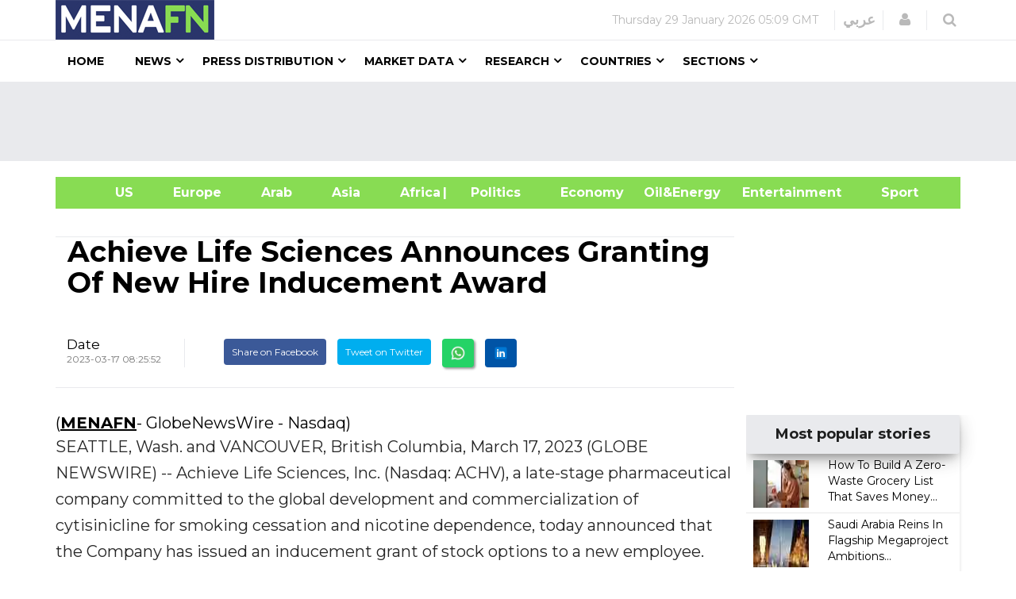

--- FILE ---
content_type: text/html
request_url: https://menafn.com/1105803277/Achieve-Life-Sciences-Announces-Granting-Of-New-Hire-Inducement-Award
body_size: 70003
content:
<!DOCTYPE html><html lang="en"> <head><title>Achieve Life Sciences Announces Granting Of New Hire Inducement Award</title><meta name="author" content="MENAFN"><meta data-rh="true" property="og:title" content="Achieve Life Sciences Announces Granting Of New Hire Inducement Award"><meta data-rh="true" property="og:type" content="article"><meta data-rh="true" property="og:url" content="https://menafn.com/1105803277/Achieve-Life-Sciences-Announces-Granting-Of-New-Hire-Inducement-Award"><meta data-rh="true" property="og:image" content="https://menafn.com/includes/img/logo.jpg"><meta data-rh="true" property="og:image:width" content="300"><meta name="twitter:card" content="summary_large_image"><meta name="twitter:site" content="@menafn"><meta name="twitter:site:id" content="65910734"><meta name="twitter:creator" content="@menafn"><meta name="twitter:creator:id" content="65910734"><meta name="description" content="Achieve Life Sciences Announces Granting Of New Hire Inducement Award.  SEATTLE, Wash. and VANCOUVER, British Columbia, March 17, 2023 (GLOBE NEWSWIRE) -- Achieve Life Sciences, Inc. (Nasdaq: ACHV), a late-stage pharmaceutical company committed to the global developm"><meta data-rh="true" property="og:description" content="Achieve Life Sciences Announces Granting Of New Hire Inducement Award.  SEATTLE, Wash. and VANCOUVER, British Columbia, March 17, 2023 (GLOBE NEWSWIRE) -- Achieve Life Sciences, Inc. (Nasdaq: ACHV), a late-stage pharmaceutical company committed to the global developm"><meta name="twitter:description" content="Achieve Life Sciences Announces Granting Of New Hire Inducement Award.  SEATTLE, Wash. and VANCOUVER, British Columbia, March 17, 2023 (GLOBE NEWSWIRE) -- Achieve Life Sciences, Inc. (Nasdaq: ACHV), a late-stage pharmaceutical company committed to the global developm"><meta name="twitter:title" content="Achieve Life Sciences Announces Granting Of New Hire Inducement Award"><meta name="twitter:url" content="https://menafn.com/1105803277/Achieve-Life-Sciences-Announces-Granting-Of-New-Hire-Inducement-Award"><meta name="twitter:image:src" content="https://menafn.com/includes/img/logo.jpg"><meta name="author" content="MENAFN"><meta name="resource-type" content="document"><meta name="distribution" content="global"><meta name="rating" content="general"><meta name="y_key" content="63f5d0c14b50c6c7"><meta name="viewport" content="width=device-width, initial-scale=1, shrink-to-fit=no"><meta charset="utf-8"></head><div><Link rel="canonical" href="https://menafn.com/1105803277/Achieve-Life-Sciences-Announces-Granting-Of-New-Hire-Inducement-Award"/></div> <link rel="stylesheet" href="/css/bootstrap.min.css"> <link rel="stylesheet" href="/css/font-awesome.min.css"> <link rel="stylesheet" href="/css/cs-select.css"> <link rel="stylesheet" href="/css/animate.css"> <link rel="stylesheet" href="/css/nanoscroller.css"> <link rel="stylesheet" href="/css/owl.carousel.css"> <link rel="stylesheet" href="/css/flexslider.css"> <link rel="stylesheet" href="/css/style.css"> <link rel="stylesheet" href="/css/presets/preset1.css"> <link rel="stylesheet" href="/css/responsive.css"> <link href="/css/style3.css" rel="stylesheet" type="text/css"> <link rel="shortcut icon" href="/favicon.ico"> <div><!-- Variables Headers Beginning -->
<meta http-equiv='content-language' content='en'>
<link rel="shortcut icon" href="/favicon.ico">
<link rel="preconnect" href="https://menafn.com">
<link rel="preconnect" href="https://analytics.google.com">
<link rel="preconnect" href="https://www.google-analytics.com">



<!-- Google Analytics GA4 -->
<script async src="https://www.googletagmanager.com/gtag/js?id=G-N45LHLQD62"></script>
<script defer>  
  window.dataLayer = window.dataLayer || []; 
  function gtag(){dataLayer.push(arguments);}
  gtag('js', new Date());
  gtag('config', 'G-N45LHLQD62');
 gtag('event', 'page_view', { 'page_path': window.location.pathname,  'send_to': 'G-N45LHLQD62' });
</script>

<!-- Google Tag Manager  (GTM)-->
<script defer>(function(w,d,s,l,i){w[l]=w[l]||[];w[l].push({'gtm.start':
new Date().getTime(),event:'gtm.js'});var f=d.getElementsByTagName(s)[0],
j=d.createElement(s),dl=l!='dataLayer'?'&l='+l:'';j.async=true;j.src=
'https://www.googletagmanager.com/gtm.js?id='+i+dl;f.parentNode.insertBefore(j,f);
})(window,document,'script','dataLayer','GTM-KRQ5F5ZP');</script>
<!-- End Google Tag Manager -->




<!-- Cookie code for GDPR -->
<script defer src="/includes/scripts/cookie-consent_gdpr.js" charset="UTF-8"></script>
<script defer charset="UTF-8">
document.addEventListener('DOMContentLoaded', function () {
cookieconsent.run({"notice_banner_type":"simple","consent_type":"express","palette":"light","language":"en","page_load_consent_levels":["strictly-necessary"],"notice_banner_reject_button_hide":false,"preferences_center_close_button_hide":false,"page_refresh_confirmation_buttons":false,"website_name":"menafn","website_privacy_policy_url":"https://menafn.com/mf_privacy.aspx"});
});
</script>

<!-- Google AMP Auto Ads -->
<script async custom-element="amp-auto-ads"
        src="https://cdn.ampproject.org/v0/amp-auto-ads-0.1.js">
</script>

<!-- Google Adsense -->
<script defer src="https://pagead2.googlesyndication.com/pagead/js/adsbygoogle.js?client=ca-pub-1786942026589567" crossorigin="anonymous"></script>





<!-- Microsoft Validation -->
<meta name="msvalidate.01" content="8F1833B3240FA96B141B50CFF19194F2" />

<!-- Microsoft Ads PubCenter -->
<script>window.msAdsQueue = window.msAdsQueue || [];</script>
<script async src="https://adsdk.microsoft.com/pubcenter/sdk.js?siteId=10322018&publisherId=253289591" crossorigin="anonymous"></script>


<!-- Microsoft Clarity -->
<script type="text/plain" data-cookie-consent="tracking">
(function(c,l,a,r,i,t,y){
    c[a]=c[a]||function(){(c[a].q=c[a].q||[]).push(arguments)};
    t=l.createElement(r);t.async=1;t.src="https://www.clarity.ms/tag/"+i;
    y=l.getElementsByTagName(r)[0];y.parentNode.insertBefore(t,y);
})(window, document, "clarity", "script", "kn4kgozbds");
</script>

<!-- Variables Headers End --></div> <div><script type="application/ld+json">[{"@context":"https://schema.org/","@type":"NewsArticle","MainEntityOfPage":{"@type":"WebPage","@id":"https://menafn.com/1105803277/Achieve-Life-Sciences-Announces-Granting-Of-New-Hire-Inducement-Award"},"headline":"Achieve Life Sciences Announces Granting Of New Hire Inducement Award","description":"(MENAFN - GlobeNewsWire - Nasdaq)  SEATTLE, Wash. and VANCOUVER, British Columbia, March 17, 2023 (GLOBE NEWSWIRE) -- Achieve Lif","Author":{"@type":"Organization","name":"MENAFN","url":"https://menafn.com"},"Publisher":{"@type":"Organization","name":"MENAFN","logo":{"@type":"ImageObject","url":"https://menafn.com/includes/img/Logo.jpg"}},"datePublished":"2023-03-17","dateModified":"2023-03-17"}]</script></div> <div class="body-innerwrapper"> <header> <div id="newedge-top-bar"> <div class="container"> <div class="row"> <div id="logo" class="col-xs-4 col-sm-3 col-md-3 hidden-sm hidden-xs"> <a href="/"><img src="https://menafn.com/Images/logo.jpg" alt="logo"></a> </div> <div class="col-sm-12 col-md-9"> <div class="top-right"> <div class="newedge-date"> <span id="lbl_day">Tuesday, </span> <span id="lbl_date" class="4">02 January 2024</span> <span id="lbl_time" class="5">12:17 GMT</span> </div> <div class="newedge-language"> <div class="class6"> <a href="/arabic/" class="class7">عربي</a> </div> </div> <div class="newedge-login"> <a href="#" role="button" data-toggle="modal" data-target="#login"> <i class="fa fa-user"></i> <span class="sr-only">Login</span> </a> <div id="login" class="modal fade" tabindex="-1" role="dialog" aria-hidden="true"> <div class="modal-dialog"> <div class="modal-content"> <div class="modal-header"> <button type="button" class="close" data-dismiss="modal" aria-hidden="true"><i class="fa fa-close"></i></button> <div class="text-left as-h2">
Log in
</div> </div> <div class="modal-body"> <form action="#" method="post" id="login-form"> <fieldset class="userdata"> <input id="username" placeholder="Username" type="text" name="username" class="form-control"> <input id="password" type="password" placeholder="Password" name="password" class="form-control"> <div class="remember-wrap"> <input id="remember" type="checkbox" name="remember" class="inputbox" value="yes"> <label for="remember">Remember
                                                                        Me</label> </div> <div class="button-wrap pull-left"> <input type="submit" name="Submit" class="btn btn-block btn-success" value="Log in"> </div> </fieldset> </form> </div> <div class="modal-footer">
New Here? <a href="/pr_user_register">
Create an account</a> </div> </div> </div> </div> </div> <style>astro-island,astro-slot,astro-static-slot{display:contents}</style><script>(()=>{var e=async t=>{await(await t())()};(self.Astro||(self.Astro={})).load=e;window.dispatchEvent(new Event("astro:load"));})();</script><script>(()=>{var A=Object.defineProperty;var g=(i,o,a)=>o in i?A(i,o,{enumerable:!0,configurable:!0,writable:!0,value:a}):i[o]=a;var d=(i,o,a)=>g(i,typeof o!="symbol"?o+"":o,a);{let i={0:t=>m(t),1:t=>a(t),2:t=>new RegExp(t),3:t=>new Date(t),4:t=>new Map(a(t)),5:t=>new Set(a(t)),6:t=>BigInt(t),7:t=>new URL(t),8:t=>new Uint8Array(t),9:t=>new Uint16Array(t),10:t=>new Uint32Array(t),11:t=>1/0*t},o=t=>{let[l,e]=t;return l in i?i[l](e):void 0},a=t=>t.map(o),m=t=>typeof t!="object"||t===null?t:Object.fromEntries(Object.entries(t).map(([l,e])=>[l,o(e)]));class y extends HTMLElement{constructor(){super(...arguments);d(this,"Component");d(this,"hydrator");d(this,"hydrate",async()=>{var b;if(!this.hydrator||!this.isConnected)return;let e=(b=this.parentElement)==null?void 0:b.closest("astro-island[ssr]");if(e){e.addEventListener("astro:hydrate",this.hydrate,{once:!0});return}let c=this.querySelectorAll("astro-slot"),n={},h=this.querySelectorAll("template[data-astro-template]");for(let r of h){let s=r.closest(this.tagName);s!=null&&s.isSameNode(this)&&(n[r.getAttribute("data-astro-template")||"default"]=r.innerHTML,r.remove())}for(let r of c){let s=r.closest(this.tagName);s!=null&&s.isSameNode(this)&&(n[r.getAttribute("name")||"default"]=r.innerHTML)}let p;try{p=this.hasAttribute("props")?m(JSON.parse(this.getAttribute("props"))):{}}catch(r){let s=this.getAttribute("component-url")||"<unknown>",v=this.getAttribute("component-export");throw v&&(s+=` (export ${v})`),console.error(`[hydrate] Error parsing props for component ${s}`,this.getAttribute("props"),r),r}let u;await this.hydrator(this)(this.Component,p,n,{client:this.getAttribute("client")}),this.removeAttribute("ssr"),this.dispatchEvent(new CustomEvent("astro:hydrate"))});d(this,"unmount",()=>{this.isConnected||this.dispatchEvent(new CustomEvent("astro:unmount"))})}disconnectedCallback(){document.removeEventListener("astro:after-swap",this.unmount),document.addEventListener("astro:after-swap",this.unmount,{once:!0})}connectedCallback(){if(!this.hasAttribute("await-children")||document.readyState==="interactive"||document.readyState==="complete")this.childrenConnectedCallback();else{let e=()=>{document.removeEventListener("DOMContentLoaded",e),c.disconnect(),this.childrenConnectedCallback()},c=new MutationObserver(()=>{var n;((n=this.lastChild)==null?void 0:n.nodeType)===Node.COMMENT_NODE&&this.lastChild.nodeValue==="astro:end"&&(this.lastChild.remove(),e())});c.observe(this,{childList:!0}),document.addEventListener("DOMContentLoaded",e)}}async childrenConnectedCallback(){let e=this.getAttribute("before-hydration-url");e&&await import(e),this.start()}async start(){let e=JSON.parse(this.getAttribute("opts")),c=this.getAttribute("client");if(Astro[c]===void 0){window.addEventListener(`astro:${c}`,()=>this.start(),{once:!0});return}try{await Astro[c](async()=>{let n=this.getAttribute("renderer-url"),[h,{default:p}]=await Promise.all([import(this.getAttribute("component-url")),n?import(n):()=>()=>{}]),u=this.getAttribute("component-export")||"default";if(!u.includes("."))this.Component=h[u];else{this.Component=h;for(let f of u.split("."))this.Component=this.Component[f]}return this.hydrator=p,this.hydrate},e,this)}catch(n){console.error(`[astro-island] Error hydrating ${this.getAttribute("component-url")}`,n)}}attributeChangedCallback(){this.hydrate()}}d(y,"observedAttributes",["props"]),customElements.get("astro-island")||customElements.define("astro-island",y)}})();</script><astro-island uid="U6zxL" prefix="r14" component-url="/_astro/SearchBox.BFAADfGR.js" component-export="default" renderer-url="/_astro/client.DxZNQU9M.js" props="{}" ssr client="load" opts="{&quot;name&quot;:&quot;SearchBox&quot;,&quot;value&quot;:true}" await-children><div class="newedge-search"><div class="search-icon-wrapper"><i class="fa fa-search"></i></div><div class="search-wrapper"><div class="form "><input id="txtSearch" size="20" placeholder="Search ..." value=""/><i id="search-close" class="fa fa-close"></i><br/></div></div></div><!--astro:end--></astro-island> </div> </div> </div> </div> </div> <div id="mobile-nav-bar" class="mobile-nav-bar"> <div class="container"> <div class="row"> <div class="visible-sm visible-xs col-sm-12"> <div class="mobile-logo pull-left"> <a href="/"><img src="https://menafn.com/Images/logo.jpg" alt="logo"></a> </div> <a id="offcanvas-toggler" class="pull-right" href="#"><i class="fa fa-bars"></i></a> </div> </div> </div> </div> <div id="navigation-bar-sticky-wrapper" class="sticky-wrapper class20"> <nav id="navigation-bar" class="navigation hidden-sm hidden-xs"> <div class="container"> <div> <div class="col-sm-12"> <ul class="list-inline megamenu-parent"> <li><a href="/">Home</a></li> <li class="has-child"> <a href="javascript:void(0)">News</a> <div class="dropdown-inner"> <ul class="dropdown-items"> <li> <a href="/News_Industry">News by Industry</a> </li> <li class="has-child"> <a href="javascript:void(0)">News by Region</a> <div class="dropdown-inner sub-dropdown-inner"> <ul class="dropdown-items"> <li> <a href="/News_Region_America">American</a> </li> <li> <a href="/News_Region_Europe">Europe</a> </li> <li> <a href="/News_Region_ArabWrold">Arab
                                                                        World</a> </li> <li> <a href="/News_Region_Asia">Asia</a> </li> <li> <a href="/News_Region_Africa">Africa</a> </li> </ul> </div> </li> <li> <a href="/Rss">RSS</a> </li> </ul> </div> </li> <li class="has-child"> <a href="javascript:void(0)">Press Distribution</a> <div class="dropdown-inner class11"> <ul class="dropdown-items"> <li> <a href="/pr_index">Press releases</a> </li> <li> <a href="/pr_login">Submit Your
                                                            Articles/Press
                                                            Releases/Reports</a> </li> <li> <a href="/Press_Release_Distribution">Pricing</a> </li> </ul> </div> </li> <li class="has-child"> <a href="javascript:void(0)">Market Data</a> <div class="dropdown-inner"> <ul class="dropdown-items"> <li class="has-child"> <a href="/Qn_market?region=mena&Src1=header">Equities Market</a> <div class="dropdown-inner sub-dropdown-inner"> <ul class="dropdown-items"> <li> <a href="/Qn_market?region=other&Src1=header">Global
                                                                        Indices</a> </li> <li> <a href="/Qn_market?region=mena&Src1=header">MENA
                                                                        Indices</a> </li> <li> <a href="/Qn_SearchStocks">Qutoes
                                                                        &amp;
                                                                        Charts</a> </li> <li> <a href="/Qn_EndOfStocks">End Of
                                                                        Day
                                                                        Stocks</a> </li> <li></li> </ul> </div> </li> <li class="has-child"> <a href="/Qn_currencies">Currencies</a> <div class="dropdown-inner sub-dropdown-inner"> <ul class="dropdown-items"> <li> <a href="/CurrencyConverter?sessionID=OvWe837bT0mK" class="news_page_s3" onclick="openCurrencyConverter(event);">
Currency
                                                                        Convertor</a> </li> <li> <a href="/Qn_currencies?currency=cross&Src1=header">Cross
                                                                        Rates</a> </li> <li> <a href="/Historicalcurrency">Historical
                                                                        Currencies</a> </li> <li> <a href="/Qn_currencies?currency=cross&Src1=header">Libor</a> </li> </ul> </div> </li> <li> <a href="/Qn_SearchStocks">Mena Stocks</a> </li> <li> <a href="/Qn_commodities_r?Src1=header">Commodoties</a> </li> <li> <a href="/Qn_energy_r?Src1=header">Oil &amp; Energy</a> </li> <li> <a href="/Qn_calendar">Economic Calender</a> </li> </ul> </div> </li> <li class="has-child"> <a href="javascript:void(0)">Research</a> <div class="dropdown-inner"> <ul class="dropdown-items"> <li></li> <li> <a href="javascript:void(0)">Premium Research</a> </li> <li> <a href="/Rc_research">Free Research</a> </li> </ul> </div> </li> <li class="has-child"> <a href="javascript:void(0)">Countries</a> <div class="dropdown-inner"> <ul class="dropdown-items"> <li> <a href="/Qn_Couuntry?country=SA&src=header">Saudi Arabia</a> </li> <li> <a href="/Qn_Couuntry?country=AE&src=header">UAE</a> </li> <li> <a href="/Qn_Couuntry?country=BH&src=header">Bahrain</a> </li> <li> <a href="/Qn_Couuntry?country=QA&src=header">Qatar</a> </li> <li> <a href="/Qn_Couuntry?country=KW&src=header">Kuwait</a> </li> <li> <a href="/Qn_Couuntry?country=JO&src=header">Jordan</a> </li> <li> <a href="/Qn_Couuntry?country=OM&src=header">Oman</a> </li> <li> <a href="/Qn_Couuntry?country=EG&src=header">Egypt</a> </li> <li> <a href="/Qn_Couuntry?country=LB&src=header">Lebanon</a> </li> <li> <a href="/Qn_Couuntry?country=IQ&src=header">Iraq</a> </li> <li> <a href="/Qn_Couuntry?country=PS&src=header">Palestine</a> </li> <li> <a href="/Qn_Couuntry?country=SY&src=header">Syria</a> </li> <li> <a href="/Qn_Couuntry?country=TN&src=header">Tunisia</a> </li> <li> <a href="/Qn_Couuntry?country=DZ&src=header">Algeria</a> </li> <li> <a href="/Qn_Couuntry?country=MA&src=header">Morocco</a> </li> <li> <a href="/Qn_Couuntry?country=YE&src=header">Yemen</a> </li> </ul> </div> </li> <li class="has-child"> <a href="javascript:void(0)">Sections</a> <div class="dropdown-inner"> <ul class="dropdown-items"> <li> <a href="/events_default">Events</a> </li> <li> <a href="/Bfglosa">Financial Glossary</a> </li> </ul> </div> </li> </ul> </div> </div> </div> </nav> </div> </header> <div><!--  Variables Body Begin-->
<!-- Code for google ads once per page -->
 

<!-- Google ads Auto -->
<amp-auto-ads type="adsense"
        data-ad-client="ca-pub-1786942026589567">
</amp-auto-ads>

<!--  Variables Body End-->


<!-- Google Tag Manager (noscript) -->
<noscript><iframe src="https://www.googletagmanager.com/ns.html?id=GTM-KRQ5F5ZP"
height="0" width="0" style="display:none;visibility:hidden"></iframe></noscript>
<!-- End Google Tag Manager (noscript) -->


<!--  End Variables Body Begin --></div> <main>  <meta http-equiv="refresh" content="300"> <div> <div class="class13"> <div class="container"> <div class="row"> <div class="col-md-12 class12"> <astro-island uid="Z5nGc4" prefix="r8" component-url="/_astro/Leaders_ads_qn_news.DNpqgwRl.js" component-export="default" renderer-url="/_astro/client.DxZNQU9M.js" props="{&quot;suppliedAdHtml&quot;:[0,&quot;&lt;!-- MENAFN ads Leader Jan 2024 --&gt;\r\n\r\n&lt;!-- Leader Jan 2024 --&gt;\r\n&lt;ins class=\&quot;adsbygoogle\&quot;\r\n     style=\&quot;display:inline-block;width:728px;height:90px\&quot;\r\n     data-ad-client=\&quot;ca-pub-1786942026589567\&quot;\r\n     data-ad-slot=\&quot;3518678224\&quot;&gt;&lt;/ins&gt;\r\n&lt;script&gt;\r\n     (adsbygoogle = window.adsbygoogle || []).push({});\r\n&lt;/script&gt;&quot;]}" ssr client="load" opts="{&quot;name&quot;:&quot;Leaders&quot;,&quot;value&quot;:true}" await-children><div class="text-center"></div><!--astro:end--></astro-island> </div> </div> </div> </div> <br> <div class="container"> <div class="new_bar_green_links"> <div class="row"> <div class="col-md-5"> <a class="new_bar_green_links_a" target="_blank" href="../News/Tb_newsUnitedStates">
&nbsp; &nbsp; &nbsp; &nbsp; &nbsp; &nbsp;&nbsp;&nbsp;&nbsp; US
              &nbsp; &nbsp;
</a> <a class="new_bar_green_links_a" target="_blank" href="../News/Tb_newsEurope">
&nbsp;&nbsp;&nbsp;&nbsp; Europe &nbsp; &nbsp;
</a> <a class="new_bar_green_links_a" target="_blank" href="../News/Tb_newsArab">
&nbsp;&nbsp;&nbsp;&nbsp; Arab &nbsp; &nbsp;
</a> <a class="new_bar_green_links_a" target="_blank" href="../News/Tb_newsAsia">
&nbsp;&nbsp;&nbsp;&nbsp; Asia &nbsp; &nbsp;
</a> <a class="new_bar_green_links_a" target="_blank" href="../News/Tb_newsAfrica">
&nbsp;&nbsp;&nbsp;&nbsp; Africa &nbsp; &nbsp;
</a> </div> <div class="col-sm-3"> <a class="new_bar_green_links_a" target="_blank" href="../News/Tb_newsPolitics">| &nbsp;&nbsp;&nbsp;&nbsp; Politics &nbsp; &nbsp;
</a> <a class="new_bar_green_links_a" target="_blank" href="../News/Tb_newsEconomy">
&nbsp;&nbsp;&nbsp;&nbsp; Economy &nbsp; &nbsp;
</a> <a class="new_bar_green_links_a" target="_blank" href="../News/Tb_newsOilAndEnergy">
Oil&amp;Energy &nbsp; &nbsp; &nbsp;&nbsp;&nbsp;&nbsp;
</a> </div> <div class="col-sm-3"> <a class="new_bar_green_links_a" target="_blank" href="../News/Tb_newsEntertainment">
&nbsp; &nbsp; &nbsp; &nbsp; &nbsp; &nbsp; &nbsp;&nbsp;&nbsp;&nbsp;
              Entertainment &nbsp; &nbsp;
</a> <a class="new_bar_green_links_a" target="_blank" href="../News/Tb_newsSport">
&nbsp;&nbsp;&nbsp;&nbsp; Sport</a> </div> </div> </div> </div> </div>  <section class="single-category classHeightImportant category2">  <div class="text-center" hidden> <div class="container"> <div> <img class="MarginIMG text-left" src="https://menafn.com//includes/img/error-logo-left.png"> <div class="Style403">403</div> </div> <div> <div class="SorryStyle text-left">Sorry!!</div> <div class="ErrorTextStyle">
Error! We're sorry, but the page you were looking for doesn't exist.
</div> </div> </div> </div>   <div id="HiddenMainDiv"> <div class="container classHeightImportant"> <div id="ContentPlaceHolder1_div_story" class="col-sm-9"> <div class="text-center">  </div> <div class="col-sm-12"> <h1 class="main-entry-title classfont38">Achieve Life Sciences Announces Granting Of New Hire Inducement Award</h1> <br><p id="ContentPlaceHolder1_author_section"></p> </div> <div class="entry-blog-meta mt-0"> <div class="entry-blog-meta-list"> <div class="author-avatar-text"> <p class="author"> <a href="/1105803277/Achieve-Life-Sciences-Announces-Granting-Of-New-Hire-Inducement-Award" title="Posts by NewEdge" rel="author">Date</a> </p> <span class="entry-date">2023-03-17 08:25:52</span> <span class="cats"></span> </div> </div>  <div id="ContentPlaceHolder1_social_edg" class="entry-blog-meta-list"> <div class="share-count"></div> <div class="newedge-social-share"> <ul> <li></li><li> <a href="https://www.facebook.com/sharer/sharer.php?u=https://menafn.com/1105803277/Achieve-Life-Sciences-Announces-Granting-Of-New-Hire-Inducement-Award" class="icon-facebook class21">
Share on Facebook</a> </li> <li></li><li> <a href="https://twitter.com/intent/tweet?url=https://menafn.com/1105803277/Achieve-Life-Sciences-Announces-Granting-Of-New-Hire-Inducement-Award" class="icon-twitter"> <i class="bi bi-twitter class21"></i> Tweet on Twitter</a> </li> <li></li><li> <a href="whatsapp://send?text=https://menafn.com/1105803277/Achieve-Life-Sciences-Announces-Granting-Of-New-Hire-Inducement-Award" data-action="share/whatsapp/share" class="float class21"> <!-- <i class="bi bi-whatsapp class21"></i> --> <img width="20" height="20" src="https://img.icons8.com/color/48/whatsapp--v1.png" alt="whatsapp--v1"> </a> </li> <li></li><li> <a class="icon-linkedin" title="Share on linkedin" href="https://www.linkedin.com/shareArticle?mini=true&url=https://menafn.com/1105803277/Achieve-Life-Sciences-Announces-Granting-Of-New-Hire-Inducement-Award"> <!-- <i class="bi bi-linkedin class21"></i> --> <img width="20" height="20" src="https://img.icons8.com/fluency/48/linkedin.png" alt="linkedin"> </a> </li> </ul> </div> </div>  </div>   <div class="entry-summary tit"> <div class="restore-list"><table>(<a style="color:black" href="https://menafn.com" target="_blank">MENAFN</a>- GlobeNewsWire - Nasdaq)  <p>SEATTLE, Wash. and VANCOUVER, British Columbia, March 17, 2023 (GLOBE NEWSWIRE) -- Achieve Life Sciences, Inc. (Nasdaq: ACHV), a late-stage pharmaceutical company committed to the global development and commercialization of cytisinicline for smoking cessation and nicotine dependence, today announced that the Company has issued an inducement grant of stock options to a new employee. <br />Achieve's Board of Directors approved the new employment inducement grant to purchase 25,000 shares of Achieve's common stock with the grant awarded on March 14, 2023. Achieve granted the stock options as a material inducement to the new employee for entering into an employment agreement with Achieve in accordance with Nasdaq Listing Rule 5635(c)(4).<br />The stock options approved under the inducement grant were issued pursuant to a stock option agreement on terms substantially similar to Achieve's 2018 Equity Incentive Plan and have a per share exercise equal to the closing price of Achieve's common stock on March 14, 2023. The stock options vest over four years, with 25% vesting on the first anniversary of the employee's start date and 1/36TH of the remaining shares vesting monthly thereafter, subject to the employee's continued employment on each such date. The stock options have a 10-year term and are subject to the terms and conditions of the stock option agreements. <br /> <b> About Achieve and Cytisinicline <br /> </b> Achieve's focus is to address the global smoking health and nicotine addiction epidemic through the development and commercialization of cytisinicline. Tobacco use is currently the leading cause of preventable death that is responsible for more than eight million deaths worldwide and nearly half a million deaths in the United States annually.1,2 More than 87% of lung cancer deaths, 61% of all pulmonary disease deaths, and 32% of all deaths from coronary heart disease are attributable to smoking and exposure to secondhand smoke.2<br />In addition, there are over 9 million adults in the United States who use e-cigarettes, also known as vaping.3 While nicotine e-cigarettes are thought to be less harmful than combustible cigarettes, they remain addictive and can deliver harmful chemicals which can cause lung injury or cardiovascular disease.4 In 2021, e-cigarettes were the most commonly used tobacco product reported by 1.72 million high school students.5 Research shows adolescents who have used e-cigarettes are seven times more likely to become smokers one year later compared to those who have never vaped.6 Currently, there are no FDA-approved treatments indicated specifically as an aid to nicotine e-cigarette cessation.<br />Cytisinicline is a plant-based alkaloid with a high binding affinity to the nicotinic acetylcholine receptor. It is believed to aid in treating nicotine addiction for smoking and e-cigarette cessation by interacting with nicotine receptors in the brain, reducing the severity of withdrawal symptoms, and reducing the reward and satisfaction associated with nicotine products. Cytisinicline is an investigational product candidate being developed for treatment of nicotine addiction and has not been approved by the Food and Drug Administration for any indication in the United States. For more information on cytisinicline and Achieve visit  .<br /> <b> Investor Relations Contact </b> <br />Rich Cockrell<br />tal <br />(404) 736-3838 <br /> <b> Media Contact </b> <br />Glenn Silver <br /> <br />(646) 871-8485 <br /> <b> References<br /> </b> 1 World Health Organization. WHO Report on the Global Tobacco Epidemic, 2019. Geneva: World Health Organization, 2017.<br />2 U.S. Department of Health and Human Services. The Health Consequences of Smoking – 50 Years of Progress. A Report of the Surgeon General, 2014.<br />3Cornelius ME, Loretan CG, Wang TW, Jamal A, Homa DM. Tobacco Product Use Among Adults - United States, 2020. MMWR Morb Mortal Wkly Rep 2022;71:397–405.<br />4Ogunwale, Mumiye A et al. (2017) Aldehyde Detection in Electronic Cigarette Aerosols. ACS omega 2(3): 1207-1214. DOI: 10.1021/acsomega.6b00489].<br />5Gentzke AS, Wang TW, Cornelius M, et al. Tobacco Product Use and Associated Factors Among Middle and High School Students – National Youth Tobacco Survey, United States, 2021. MMWR Surveill Summ 2022;71(no. SS-5):1-29. DOI: 10.15585/mmwr.ss7105a1.<br />6Elizabeth C. Hair, Alexis A. Barton, Siobhan N. Perks, Jennifer Kreslake, Haijun Xiao, Lindsay Pitzer, Adam M. Leventhal, Donna M. Vallone, Association between e-cigarette use and future combustible cigarette use: Evidence from a prospective cohort of youth and young adults, 2017–2019, Addictive Behaviors, Volume 112, 2021, 106593, ISSN 0306-4603. DOI: 10.1016/j.addbeh.2020.106593.</p> <br /><a href ="https://menafn.com/updates/pr/2023-03/17/GN_c957ba11-6_Image_In_Body.png" target="_blank"><br/><img src='https://menafn.com/updates/pr/2023-03/17/GN_c957ba11-6_Image_In_Body.png' Width='1' Height='1'/><br/></a> Tags achieve life sciences smoking cessation addiction cytisinicline nicotine </table><p><a style="color:black" href="https://menafn.com/1105803277/Achieve-Life-Sciences-Announces-Granting-Of-New-Hire-Inducement-Award" target="_blank"><p>MENAFN17032023004107003653ID1105803277</p></a></p><!--MENAFN17032023004107003653ID1105803277--></div> <br> </div>     <br> <a href="https://www.globenewswire.com/news-release/2023/03/17/2629453/0/en/Achieve-Life-Sciences-Announces-Granting-of-New-Hire-Inducement-Award.html" id="ContentPlaceHolder1_a_logo_anchor" target="_blank" class="ex1 aColor"> <img src="https://menafn.com/updates/provider/GlobeNewsWire-Nasdaq.gif" alt="GlobeNewsWire - Nasdaq" id="ContentPlaceHolder1_img_logo_anchor" class="news_page_s1"> </a> <div class="entry-summary"> <p> <b>Legal Disclaimer:</b><br> <a href="https://menafn.com/" target="_blank">MENAFN</a> provides the
              information “as is” without warranty of any kind. We do not accept
              any responsibility or liability for the accuracy, content, images,
              videos, licenses, completeness, legality, or reliability of the information
              contained in this article. If you have any complaints or copyright
              issues related to this article, kindly contact the provider above.
</p> </div> <p></p> <div class="post-meta-info"> <div class="post-meta-info-list tags"> <i class="fa fa-tags"></i> <div class="post-meta-info-list-in tags-in"> <p>Tags</p> <span id="ContentPlaceHolder1_lbl_hashtags">Label</span> </div> </div> <div class="post-meta-info-list comments"> <i class="fa fa-comments-o"></i> <div class="post-meta-info-list-in comments-in"> <p>Comments</p> <a href="#"><span class="leave-reply">No comment</span></a> </div> </div> <div class="post-meta-info-list category"> <i class="fa fa-folder-open-o"></i> <div class="post-meta-info-list-in category-in"> <p>Category</p> <a href="" rel="category tag"><span id="ContentPlaceHolder1_lblb_cats"></span></a> </div> </div> <div class="post-meta-info-list date"> <i class="fa fa-calendar-o"></i> <div class="post-meta-info-list-in date-in"> <p>Date</p> <time class="entry-date"><span id="ContentPlaceHolder1_lbl_date_story">2023-03-17 08:25:52</span></time> </div> </div> </div>  </div>  <div class="col-sm-3"> <div id="ContentPlaceHolder1_Rightcol" style="width:109%"> <!-- mtt30 --> <div id="RColFirtsSquareBanner" class="market-data mt-0"> <div id="sqaur1"> <astro-island uid="1jNEaE" prefix="r9" component-url="/_astro/Square_ads_qn_news.BE7Ru5FT.js" component-export="default" renderer-url="/_astro/client.DxZNQU9M.js" props="{&quot;suppliedAdHtml&quot;:[0,&quot;&lt;!-- MENAFN ads Square Fixed 2024 --&gt;\r\n&lt;ins class=\&quot;adsbygoogle\&quot;\r\n     style=\&quot;display:inline-block;width:300px;height:250px\&quot;\r\n     data-ad-client=\&quot;ca-pub-1786942026589567\&quot;\r\n     data-ad-slot=\&quot;2397168248\&quot;&gt;&lt;/ins&gt;\r\n&lt;script&gt;\r\n     (adsbygoogle = window.adsbygoogle || []).push({});\r\n&lt;/script&gt;&quot;]}" ssr client="load" opts="{&quot;name&quot;:&quot;Square&quot;,&quot;value&quot;:true}" await-children><div class="text-center"></div><!--astro:end--></astro-island> </div> </div> <div id="RColRSS" class="latest-comments mtt60 marginL"> <div class="section-title"> <div class="card" id="div_mostPop"> <div><div class="card-header">
    <h3 align="center">Most popular stories</h3>
</div><div class="row"><div class="col-md-12">		
            <div class="col-md-5 gradient-color03 most_stories_s3 img-wrapper most_stories_s4">
                <a href="https://menafn.com/1110663737/How-To-Build-A-Zero-Waste-Grocery-List-That-Saves-Money" target="_Blank">
                    <img src="/Updates/index/HTML_Images/NewsEN_MostPopular_img_1.jpg?1110663737" alt="How To Build A Zero-Waste Grocery List That Saves Money..." / height="60" width="70">
                </a>
            </div>
            <div class="col-md-7 article-inner">
                <div class="article-info most_stories_s5" >
                    <h4 class="entry-title img-wrapper most_stories_s6">
                        <a href="https://menafn.com/1110663737/How-To-Build-A-Zero-Waste-Grocery-List-That-Saves-Money" class="most_stories_s7" target="_Blank">How To Build A Zero-Waste Grocery List That Saves Money...</a>
                    </h4>
                </div>
            </div>
         </div><div class="col-md-12">		
            <div class="col-md-5 gradient-color03 most_stories_s3 img-wrapper most_stories_s4">
                <a href="https://menafn.com/1110666732/Saudi-Arabia-Reins-In-Flagship-Megaproject-Ambitions" target="_Blank">
                    <img src="/Updates/index/HTML_Images/NewsEN_MostPopular_img_2.png?1110666732" alt="Saudi Arabia Reins In Flagship Megaproject Ambitions..." / height="60" width="70">
                </a>
            </div>
            <div class="col-md-7 article-inner">
                <div class="article-info most_stories_s5" >
                    <h4 class="entry-title img-wrapper most_stories_s6">
                        <a href="https://menafn.com/1110666732/Saudi-Arabia-Reins-In-Flagship-Megaproject-Ambitions" class="most_stories_s7" target="_Blank">Saudi Arabia Reins In Flagship Megaproject Ambitions...</a>
                    </h4>
                </div>
            </div>
         </div></div><div class="row"><div class="col-md-12">		
            <div class="col-md-5 gradient-color03 most_stories_s3 img-wrapper most_stories_s4">
                <a href="https://menafn.com/1110666305/QRCS-Distributes-3900-Winter-Clothes-To-Yemeni-Children-In-Sanaa-And-Abyan" target="_Blank">
                    <img src="/Updates/index/HTML_Images/NewsEN_MostPopular_img_3.jpg?1110666305" alt="QRCS Distributes 3,900 Winter Clothes To Yemeni Children In Sana'a And..." / height="60" width="70">
                </a>
            </div>
            <div class="col-md-7 article-inner">
                <div class="article-info most_stories_s5" >
                    <h4 class="entry-title img-wrapper most_stories_s6">
                        <a href="https://menafn.com/1110666305/QRCS-Distributes-3900-Winter-Clothes-To-Yemeni-Children-In-Sanaa-And-Abyan" class="most_stories_s7" target="_Blank">QRCS Distributes 3,900 Winter Clothes To Yemeni Children In Sana'a And...</a>
                    </h4>
                </div>
            </div>
         </div><div class="col-md-12">		
            <div class="col-md-5 gradient-color03 most_stories_s3 img-wrapper most_stories_s4">
                <a href="https://menafn.com/1110668076/Kyiv-Loses-Its-Electricity-Generation-Capacity-Due-To-Russian-Attacks-Expert-Says" target="_Blank">
                    <img src="/Updates/index/HTML_Images/NewsEN_MostPopular_img_4.jpg?1110668076" alt="Kyiv Loses Its Electricity Generation Capacity Due To Russian Attacks,..." / height="60" width="70">
                </a>
            </div>
            <div class="col-md-7 article-inner">
                <div class="article-info most_stories_s5" >
                    <h4 class="entry-title img-wrapper most_stories_s6">
                        <a href="https://menafn.com/1110668076/Kyiv-Loses-Its-Electricity-Generation-Capacity-Due-To-Russian-Attacks-Expert-Says" class="most_stories_s7" target="_Blank">Kyiv Loses Its Electricity Generation Capacity Due To Russian Attacks,...</a>
                    </h4>
                </div>
            </div>
         </div></div><div class="row"><div class="col-md-12">		
            <div class="col-md-5 gradient-color03 most_stories_s3 img-wrapper most_stories_s4">
                <a href="https://menafn.com/1110668077/National-Bank-Cuts-Key-Policy-Rate-To-15" target="_Blank">
                    <img src="/Updates/index/HTML_Images/NewsEN_MostPopular_img_5.jpg?1110668077" alt="National Bank Cuts Key Policy Rate To 15%..." / height="60" width="70">
                </a>
            </div>
            <div class="col-md-7 article-inner">
                <div class="article-info most_stories_s5" >
                    <h4 class="entry-title img-wrapper most_stories_s6">
                        <a href="https://menafn.com/1110668077/National-Bank-Cuts-Key-Policy-Rate-To-15" class="most_stories_s7" target="_Blank">National Bank Cuts Key Policy Rate To 15%...</a>
                    </h4>
                </div>
            </div>
         </div><div class="col-md-12">		
            <div class="col-md-5 gradient-color03 most_stories_s3 img-wrapper most_stories_s4">
                <a href="https://menafn.com/1110668078/Zelensky-Honors-Memory-Of-Kruty-Heroes-And-Current-War-Soldiers-At-Askolds-Grave" target="_Blank">
                    <img src="/Updates/index/HTML_Images/NewsEN_MostPopular_img_6.jpeg?1110668078" alt="Zelensky Honors Memory Of Kruty Heroes And Current War Soldiers At Ask..." / height="60" width="70">
                </a>
            </div>
            <div class="col-md-7 article-inner">
                <div class="article-info most_stories_s5" >
                    <h4 class="entry-title img-wrapper most_stories_s6">
                        <a href="https://menafn.com/1110668078/Zelensky-Honors-Memory-Of-Kruty-Heroes-And-Current-War-Soldiers-At-Askolds-Grave" class="most_stories_s7" target="_Blank">Zelensky Honors Memory Of Kruty Heroes And Current War Soldiers At Ask...</a>
                    </h4>
                </div>
            </div>
         </div></div></div>


</div> </div> </div> <br> <br> <div class="section-title"> <div class="card"> <div><div class="card-header">
    <h4 class="heading-large-left">
       Market Research
    </h4>
    <br />
    </div>
    <a href="https://menafn.com/1110635545/Nordfx-Wins-Two-Major-International-Titles-At-The-Forex-Awards-2025" target="_Blank">
        <img src="/Updates/index/HTML_Images/HomeEn_Market_Research_img_1.jpg?1110635545" class="img-100p" alt="Nordfx Wins Two Major International Titles At The Forex Awards 2025" loading="lazy" height="auto" width="270">
    </a>
    <ul class="popular-news-list">
        <li>
            <a href="https://menafn.com/1110635545/Nordfx-Wins-Two-Major-International-Titles-At-The-Forex-Awards-2025" target="_Blank">
                <p>Nordfx Wins Two Major International Titles At The Forex Awards 2025</p>
            </a>
        </li>
    </ul>

      <div>
    <br />
     <ul class="popular-news-list"><div class="row"><div class="col-md-12">
                <li><a href="https://menafn.com/1110617298/ZBXCX-Moves-Forward-With-European-Expansion-In-2026" target="_Blank">ZBXCX Moves Forward With European Expansion In 2026</a></li>
    </div><div class="col-md-12">
                <li><a href="https://menafn.com/1110623087/Zama-Announces-Public-Token-Auction-Using-Encrypted-Sealed-Bid-Mechanism" target="_Blank">Zama Announces Public Token Auction Using Encrypted Sealed Bid Mechanism</a></li>
    </div></div><div class="row"><div class="col-md-12">
                <li><a href="https://menafn.com/1110622734/Thinkmarkets-Thinktrader-Platform-Wins-Best-Trading-App-Award" target="_Blank">Thinkmarkets' Thinktrader Platform Wins 'Best Trading App' Award</a></li>
    </div><div class="col-md-12">
                <li><a href="https://menafn.com/1110504250/Curve-Finance-Strengthens-Its-Position-As-A-Leading-Ethereum-DEX-With-44-Fee-Share" target="_Blank">Curve Finance Strengthens Its Position As A Leading Ethereum DEX With 44% Fee Share</a></li>
    </div></div><div class="row"><div class="col-md-12">
                <li><a href="https://menafn.com/1110624468/Pendle-Announces-Token-Upgrade-As-Its-Defi-Yield-Platform-Scales" target="_Blank">Pendle Announces Token Upgrade As Its Defi Yield Platform Scales</a></li>
    </div><div class="col-md-12">
                <li><a href="https://menafn.com/1110617398/SRQCGX-Strengthens-Brand-Influence-Through-Partnerships" target="_Blank">SRQCGX Strengthens Brand Influence Through Partnerships</a></li>
    </div></div></div>
</div> </div> </div> </div> <!-- mtt30 --> <div id="Div1" class="market-data mt-0"> <div id="sqaur2"> <astro-island uid="1jNEaE" prefix="r10" component-url="/_astro/Square_ads_qn_news.BE7Ru5FT.js" component-export="default" renderer-url="/_astro/client.DxZNQU9M.js" props="{&quot;suppliedAdHtml&quot;:[0,&quot;&lt;!-- MENAFN ads Square Fixed 2024 --&gt;\r\n&lt;ins class=\&quot;adsbygoogle\&quot;\r\n     style=\&quot;display:inline-block;width:300px;height:250px\&quot;\r\n     data-ad-client=\&quot;ca-pub-1786942026589567\&quot;\r\n     data-ad-slot=\&quot;2397168248\&quot;&gt;&lt;/ins&gt;\r\n&lt;script&gt;\r\n     (adsbygoogle = window.adsbygoogle || []).push({});\r\n&lt;/script&gt;&quot;]}" ssr client="load" opts="{&quot;name&quot;:&quot;Square&quot;,&quot;value&quot;:true}" await-children><div class="text-center"></div><!--astro:end--></astro-island> </div> </div>  <div id="RColStayConnected" class="social-counter mtt30 news_page_s2">   </div>  </div> </div>  <div class="container classAds2"> <div> <div class="col-sm-12 text-center"> <div id="bottt" class="leader_stand"> <astro-island uid="2tGT5i" prefix="r11" component-url="/_astro/Leaders_stand_ads_qn_news.158LIQp8.js" component-export="default" renderer-url="/_astro/client.DxZNQU9M.js" props="{&quot;suppliedAdHtml&quot;:[0,null]}" ssr client="load" opts="{&quot;name&quot;:&quot;Leaders_stand&quot;,&quot;value&quot;:true}" await-children><div class="text-center"></div><!--astro:end--></astro-island> </div> </div> </div> </div>  <div class="container"> <div> <div class="col-sm-9"> <div class="mtt30"> <div class="section-title"> <h3 class="heading-large-left">More Story</h3> </div> <div><div class="simple-article-overlay"><div class="row" ><div class="col-md-4">        
            <article class="no-image">
                     <div class="article-inner">                     
                       <div class="img-wrapper">
                       <div class="more_stories_s5">
                       <a href="https://menafn.com/1110668300/There-Should-Be-No-Compromise-On-Ethical-Use-Of-AI-PM-Modi-Tells-Ceos" target="_Blank">
                       <img class="more_stories_s6"   src="/Updates/index/HTML_Images/NewsEn_MoreStories_img_1.jpg?1110668300" alt="There Should Be No Compromise On Ethical Use Of AI, PM Modi Tells Ceos" height="auto" width="250">
                       </a>
                       </div>
                       </div>                                         
                     </div>
                     <div class="article-inner more_stories_s7">
                      <div class="article-info">
                         <div class="entry-title as-h4">
                           <a href="https://menafn.com/1110668300/There-Should-Be-No-Compromise-On-Ethical-Use-Of-AI-PM-Modi-Tells-Ceos"  class="more_stories_s8" target="_Blank">There Should Be No Compromise On Ethical Use Of AI, PM Modi Tells Ceos</a>
                         </div>
                       </div>
                       </div>
                   </article>
        </div><div class="col-md-4">        
            <article class="no-image">
                     <div class="article-inner">                     
                       <div class="img-wrapper">
                       <div class="more_stories_s5">
                       <a href="https://menafn.com/1110668299/MP-CM-Yadav-Hands-Over-Police-Recruitment-Letter-To-Son-Of-Braveheart" target="_Blank">
                       <img class="more_stories_s6"   src="/Updates/index/HTML_Images/NewsEn_MoreStories_img_2.jpg?1110668299" alt="MP CM Yadav Hands Over Police Recruitment Letter To Son Of Braveheart" height="auto" width="250">
                       </a>
                       </div>
                       </div>                                         
                     </div>
                     <div class="article-inner more_stories_s7">
                      <div class="article-info">
                         <div class="entry-title as-h4">
                           <a href="https://menafn.com/1110668299/MP-CM-Yadav-Hands-Over-Police-Recruitment-Letter-To-Son-Of-Braveheart"  class="more_stories_s8" target="_Blank">MP CM Yadav Hands Over Police Recruitment Letter To Son Of Braveheart</a>
                         </div>
                       </div>
                       </div>
                   </article>
        </div><div class="col-md-4">        
            <article class="no-image">
                     <div class="article-inner">                     
                       <div class="img-wrapper">
                       <div class="more_stories_s5">
                       <a href="https://menafn.com/1110668298/Cholera-Polio-Outbreaks-In-Malawi-Worry-Health-Authorities" target="_Blank">
                       <img class="more_stories_s6"   src="/Updates/index/HTML_Images/NewsEn_MoreStories_img_3.jpeg?1110668298" alt="Cholera, Polio Outbreaks In Malawi Worry Health Authorities" height="auto" width="250">
                       </a>
                       </div>
                       </div>                                         
                     </div>
                     <div class="article-inner more_stories_s7">
                      <div class="article-info">
                         <div class="entry-title as-h4">
                           <a href="https://menafn.com/1110668298/Cholera-Polio-Outbreaks-In-Malawi-Worry-Health-Authorities"  class="more_stories_s8" target="_Blank">Cholera, Polio Outbreaks In Malawi Worry Health Authorities</a>
                         </div>
                       </div>
                       </div>
                   </article>
        </div></div><div class="row" ><div class="col-md-4">        
            <article class="no-image">
                     <div class="article-inner">                     
                       <div class="img-wrapper">
                       <div class="more_stories_s5">
                       <a href="https://menafn.com/1110668297/Possibility-Of-Misuse-Cannot-Be-Ruled-Out-SC-Stays-UGCs-2026-Equity-Regulations-Lead" target="_Blank">
                       <img class="more_stories_s6"   src="/Updates/index/HTML_Images/NewsEn_MoreStories_img_4.jpg?1110668297" alt="'Possibility Of Misuse Cannot Be Ruled Out': SC Stays UGC's 2026 Equity Regulations (Lead)" height="auto" width="250">
                       </a>
                       </div>
                       </div>                                         
                     </div>
                     <div class="article-inner more_stories_s7">
                      <div class="article-info">
                         <div class="entry-title as-h4">
                           <a href="https://menafn.com/1110668297/Possibility-Of-Misuse-Cannot-Be-Ruled-Out-SC-Stays-UGCs-2026-Equity-Regulations-Lead"  class="more_stories_s8" target="_Blank">'Possibility Of Misuse Cannot Be Ruled Out': SC Stays UGC's 2026 Equity Regulations (Lead)</a>
                         </div>
                       </div>
                       </div>
                   </article>
        </div><div class="col-md-4">        
            <article class="no-image">
                     <div class="article-inner">                     
                       <div class="img-wrapper">
                       <div class="more_stories_s5">
                       <a href="https://menafn.com/1110668296/National-Biodiversity-Authority-Shares-Rs-17-Lakh-Benefit-With-BMC" target="_Blank">
                       <img class="more_stories_s6"   src="/Updates/index/HTML_Images/NewsEn_MoreStories_img_5.jpg?1110668296" alt="National Biodiversity Authority Shares Rs 17 Lakh Benefit With BMC" height="auto" width="250">
                       </a>
                       </div>
                       </div>                                         
                     </div>
                     <div class="article-inner more_stories_s7">
                      <div class="article-info">
                         <div class="entry-title as-h4">
                           <a href="https://menafn.com/1110668296/National-Biodiversity-Authority-Shares-Rs-17-Lakh-Benefit-With-BMC"  class="more_stories_s8" target="_Blank">National Biodiversity Authority Shares Rs 17 Lakh Benefit With BMC</a>
                         </div>
                       </div>
                       </div>
                   </article>
        </div><div class="col-md-4">        
            <article class="no-image">
                     <div class="article-inner">                     
                       <div class="img-wrapper">
                       <div class="more_stories_s5">
                       <a href="https://menafn.com/1110668295/Gujarat-Hospital-Sets-Record-With-Over-500-Successful-Kidney-Transplants-In-One-Year" target="_Blank">
                       <img class="more_stories_s6"   src="/Updates/index/HTML_Images/NewsEn_MoreStories_img_6.jpg?1110668295" alt="Gujarat Hospital Sets Record With Over 500 Successful Kidney Transplants In One Year" height="auto" width="250">
                       </a>
                       </div>
                       </div>                                         
                     </div>
                     <div class="article-inner more_stories_s7">
                      <div class="article-info">
                         <div class="entry-title as-h4">
                           <a href="https://menafn.com/1110668295/Gujarat-Hospital-Sets-Record-With-Over-500-Successful-Kidney-Transplants-In-One-Year"  class="more_stories_s8" target="_Blank">Gujarat Hospital Sets Record With Over 500 Successful Kidney Transplants In One Year</a>
                         </div>
                       </div>
                       </div>
                   </article>
        </div></div><div class="row" ><div class="col-md-4">        
            <article class="no-image">
                     <div class="article-inner">                     
                       <div class="img-wrapper">
                       <div class="more_stories_s5">
                       <a href="https://menafn.com/1110668294/Australian-Hockey-Great-And-Ex-India-Coach-Michael-Nobbs-Dies-At-72" target="_Blank">
                       <img class="more_stories_s6"   src="/Updates/index/HTML_Images/NewsEn_MoreStories_img_7.jpg?1110668294" alt="Australian Hockey Great And Ex-India Coach Michael Nobbs Dies At 72" height="auto" width="250">
                       </a>
                       </div>
                       </div>                                         
                     </div>
                     <div class="article-inner more_stories_s7">
                      <div class="article-info">
                         <div class="entry-title as-h4">
                           <a href="https://menafn.com/1110668294/Australian-Hockey-Great-And-Ex-India-Coach-Michael-Nobbs-Dies-At-72"  class="more_stories_s8" target="_Blank">Australian Hockey Great And Ex-India Coach Michael Nobbs Dies At 72</a>
                         </div>
                       </div>
                       </div>
                   </article>
        </div><div class="col-md-4">        
            <article class="no-image">
                     <div class="article-inner">                     
                       <div class="img-wrapper">
                       <div class="more_stories_s5">
                       <a href="https://menafn.com/1110668292/Türkiye-to-Boost-Omans-Economic-Transformation" target="_Blank">
                       <img class="more_stories_s6"   src="/Updates/index/HTML_Images/NewsEn_MoreStories_img_8.jpg?1110668292" alt="Türkiye to Boost Oman’s Economic Transformation " height="auto" width="250">
                       </a>
                       </div>
                       </div>                                         
                     </div>
                     <div class="article-inner more_stories_s7">
                      <div class="article-info">
                         <div class="entry-title as-h4">
                           <a href="https://menafn.com/1110668292/Türkiye-to-Boost-Omans-Economic-Transformation"  class="more_stories_s8" target="_Blank">Türkiye to Boost Oman’s Economic Transformation </a>
                         </div>
                       </div>
                       </div>
                   </article>
        </div><div class="col-md-4">        
            <article class="no-image">
                     <div class="article-inner">                     
                       <div class="img-wrapper">
                       <div class="more_stories_s5">
                       <a href="https://menafn.com/1110668291/Fidan-his-Iranian-Counterpart-Hold-Discussions-on-Regional-Tensions" target="_Blank">
                       <img class="more_stories_s6"   src="/Updates/index/HTML_Images/NewsEn_MoreStories_img_9.jpg?1110668291" alt="Fidan, his Iranian Counterpart Hold Discussions on Regional Tensions" height="auto" width="250">
                       </a>
                       </div>
                       </div>                                         
                     </div>
                     <div class="article-inner more_stories_s7">
                      <div class="article-info">
                         <div class="entry-title as-h4">
                           <a href="https://menafn.com/1110668291/Fidan-his-Iranian-Counterpart-Hold-Discussions-on-Regional-Tensions"  class="more_stories_s8" target="_Blank">Fidan, his Iranian Counterpart Hold Discussions on Regional Tensions</a>
                         </div>
                       </div>
                       </div>
                   </article>
        </div></div></div>


</div>  </div>  </div> <div class="col-sm-3 classnewsletter1"> <div id="RColSpaceBanner" class="advertisement mtt30"> <div id="adsdiv22"> <astro-island uid="Gw5F0" prefix="r12" component-url="/_astro/Space_ads_qn_news.Dn9vZjji.js" component-export="default" renderer-url="/_astro/client.DxZNQU9M.js" props="{&quot;suppliedAdHtml&quot;:[0,&quot;&lt;!-- MENAFN ads - Space --&gt;\r\n&lt;ins class=\&quot;adsbygoogle\&quot;\r\n     style=\&quot;display:block\&quot;\r\n     data-ad-client=\&quot;ca-pub-1786942026589567\&quot;\r\n     data-ad-slot=\&quot;8019426794\&quot;\r\n     data-ad-format=\&quot;auto\&quot;\r\n     data-full-width-responsive=\&quot;true\&quot;&gt;&lt;/ins&gt;\r\n&lt;script&gt;\r\n     (adsbygoogle = window.adsbygoogle || []).push({});\r\n&lt;/script&gt;&quot;]}" ssr client="load" opts="{&quot;name&quot;:&quot;Space&quot;,&quot;value&quot;:true}" await-children><div class="text-center"></div><!--astro:end--></astro-island> </div> </div> </div> </div> </div> </div>  </div>  </section> <div class="class13"> <div class="container"> <div class="row"> <div class="col-md-12 class12"> <astro-island uid="Z5nGc4" prefix="r13" component-url="/_astro/Leaders_ads_qn_news.DNpqgwRl.js" component-export="default" renderer-url="/_astro/client.DxZNQU9M.js" props="{&quot;suppliedAdHtml&quot;:[0,&quot;&lt;!-- MENAFN ads Leader Jan 2024 --&gt;\r\n\r\n&lt;!-- Leader Jan 2024 --&gt;\r\n&lt;ins class=\&quot;adsbygoogle\&quot;\r\n     style=\&quot;display:inline-block;width:728px;height:90px\&quot;\r\n     data-ad-client=\&quot;ca-pub-1786942026589567\&quot;\r\n     data-ad-slot=\&quot;3518678224\&quot;&gt;&lt;/ins&gt;\r\n&lt;script&gt;\r\n     (adsbygoogle = window.adsbygoogle || []).push({});\r\n&lt;/script&gt;&quot;]}" ssr client="load" opts="{&quot;name&quot;:&quot;Leaders&quot;,&quot;value&quot;:true}" await-children><div class="text-center"></div><!--astro:end--></astro-island> </div> </div> </div> </div>  </main>  <footer id="footer_english" class="class63"> <div class="footer-wrapper class63"> <div class="container"> <div class="row"> <div id="bottom1" class="col-sm-6 col-md-3"> <a href="/"> <p class="footer-logo"> <img src="/Images/logo.jpg" alt="logo"> </p> </a> <p class="footer-info class14">
World and Middle East business and financial
                                    news, Stocks, Currencies, Market Data,
                                    Research, Weather and other data.
</p> <div class="footer-contact"> <p class="class18">
Contact Us
<span class="class15"><a href="/MF/Mf_Contactus">
Click here
</a></span> </p> <p></p> </div> </div> <div id="bottom2" class="col-sm-6 col-md-3"> <div class="bottom-menu"> <div class="title as-h3">About</div> <div class="pull-left"> <ul class="menu"> <li> <a href="../MF/Mf_Terms">Terms of Service
</a> </li> <li> <a href="../MF/Mf_Privacy">Privacy Policy</a> </li> <li> <a href="../MF/Mf_Contactus">Contact Us</a> </li> <li> <a href="../MF/Mf_Advertise">Advertise</a> </li> <li> <a href="../MF/Mf_About">About MENAFN</a> </li> <li> <a href="../MF/Mf_Jobs">Jobs</a> </li> <li> <a href="../MF/Mf_Contactus">Feedback</a> </li> </ul> </div> <div class="pull-right"> <ul class="menu"></ul> </div> </div> </div> <div id="bottom3" class="col-sm-6 col-md-3"> <div class="introtext"> <div class="title as-h2">Newsletter</div> <span class="footer-info"> <table> <tbody><tr><td> <span class="class16"> <input type="radio" name="News" value="En" checked="checked"></span><span>Daily English</span></td></tr> <tr><td> <span class="class16"> <input type="radio" name="News" value="Ar"></span><span>Daily Arabic</span> </td> </tr> <tr><td> <span class="class16"> <input type="radio" name="News" value="All"></span><span>All</span> </td> </tr></tbody> </table> </span> </div> <div class="form"> <input id="Email" type="text" placeholder="E-mail" class="form-control"> <br> <button id="subscribeBtn" type="button" class="btn backGroundcolorChartButton btn-spacing">
Subscribe
</button> </div> </div> <div id="bottom4" class="col-sm-6 col-md-3"> <div class="social-wrapper"> <div class="title as-h3">Social Link</div> <ul class="social-icons"> <li> <a target="_blank" href="https://www.facebook.com/MENAFN"><i class="fa fa-facebook"></i> Facebook</a> </li> <li> <a target="_blank" href="https://twitter.com/MENAFN&quot;"><i class="fa fa-twitter"></i> Twitter</a> </li> <li> <a target="_blank" href="../MF/Nl_sub"><i class="fa fa-google-plus"></i> Google Plus</a> </li> <li> <a target="_blank" href="../MF/Nl_sub"><i class="fa fa-pinterest"></i>
Pinterest</a> </li> <li> <a target="_blank" href="https://www.linkedin.com/company/1527873/"><i class="fa fa-linkedin"></i> Linkedin</a> </li> <li> <a target="_blank" href="/Rss"><i class="fa fa-rss"></i> RSS</a> </li> </ul> </div> </div> </div> </div> </div> <div class="copyright-wrapper"> <div class="container"> <div> <div class="col-sm-6 col-md-6"> <p class="copyright">
Copyright © 2000 <a href="/">MENAFN.</a> All
                                    rights reserved.
</p> </div> <div class="col-sm-6 col-md-6"> <p class="pull-right">
Design &amp; Devleopment by&nbsp;<a href="/">MENAFN</a> </p> </div> </div> </div> </div> </footer> <div class="offcanvas-overlay"></div> <div class="offcanvas-overlay"></div> <div class="offcanvas-overlay"></div><div class="offcanvas-menu visible-sm visible-xs"> <a href="javascript:void(0)" class="close-offcanvas"><i class="fa fa-remove"></i></a> <div class="offcanvas-inner"> <div class="title as-h3">Search</div> <div class="search"> <input name="ctl00$txt_menue_search" type="text" maxlength="200" id="txt_menue_search" class="inputbox search-query" placeholder="Search ..."> </div> <ul> <li><a href="/index">Home</a></li> <li class="panel-group"> <a href="javascript:void(0)collapse-menu-02" data-toggle="collapse">News</a> <span role="button" class="offcanvas-menu-toggler collapsed" data-toggle="collapse" data-target="#collapse-menu-02" aria-expanded="false" aria-controls="collapse-menu-02"> <i class="fa fa-plus"></i><i class="fa fa-minus"></i></span> <ul class="collapse" id="collapse-menu-02" aria-expanded="false"> <li> <a href="/News_Industry">News by Industry</a> </li> <li> <a href="javascript:void(0)" data-toggle="collapse">News by Region</a> <span role="button" class="offcanvas-menu-toggler collapsed" data-toggle="collapse" data-target="#collapse-menu-03" aria-expanded="false" aria-controls="collapse-menu-03"> <i class="fa fa-plus"></i><i class="fa fa-minus"></i></span> <ul class="collapse" id="collapse-menu-03" aria-expanded="false"> <li> <a href="/News_Region_America">American</a> </li> <li> <a href="/News_Region_Europe">Europe</a> </li> <li> <a href="/News_Region_ArabWrold">Arab World</a> </li> <li> <a href="/News_Region_Asia">Asia</a> </li> <li> <a href="/News_Region_Africa">Africa</a> </li> </ul> </li> <li> <a href="javascript:void(0)" data-toggle="collapse">Press</a> <span role="button" class="offcanvas-menu-toggler collapsed" data-toggle="collapse" data-target="#collapse-menu-04" aria-expanded="false" aria-controls="collapse-menu-04"><i class="fa fa-plus"></i> <i class="fa fa-minus"></i></span> <ul class="collapse" id="collapse-menu-04" aria-expanded="false"> <li> <a href="/pr_login">Submit Your Articles/Press
                                                Releases/Reports</a> </li> <li> <a href="/Press_Release_Distribution">Pricing</a> </li> </ul> </li> <li><a href="/Rss">RSS</a></li> </ul> </li> <li> <a href="javascript:void(0)" data-toggle="collapse">MarketData</a> <span role="button" class="offcanvas-menu-toggler collapsed" data-toggle="collapse" data-target="#collapse-menu-06" aria-expanded="false" aria-controls="collapse-menu-02"><i class="fa fa-plus"></i> <i class="fa fa-minus"></i></span> <ul class="collapse" id="collapse-menu-06" aria-expanded="false"> <li> <a href="/Qn_market" data-toggle="collapse">Equities Market</a> <span role="button" class="offcanvas-menu-toggler collapsed" data-toggle="collapse" data-target="#collapse-menu-07" aria-expanded="false" aria-controls="collapse-menu-03"> <i class="fa fa-plus"></i><i class="fa fa-minus"></i></span> <ul class="collapse" id="collapse-menu-07" aria-expanded="false"> <li> <a href="/Qn_market?region=other&Src1=header">Global Indices</a> </li> <li> <a href="/Qn_market?region=mena&Src1=header">MENA Indices</a> </li> <li> <a href="/Qn_SearchStocks">Qutoes &amp; Charts</a> </li> <li> <a href="/Qn_EndOfStocks">End Of Day Stocks</a> </li> <li></li> </ul> </li> <li> <a href="javascript:void(0)" data-toggle="collapse">Currencies</a> <span role="button" class="offcanvas-menu-toggler collapsed" data-toggle="collapse" data-target="#collapse-menu-08" aria-expanded="false" aria-controls="collapse-menu-04"><i class="fa fa-plus"></i> <i class="fa fa-minus"></i></span> <ul class="collapse" id="collapse-menu-08" aria-expanded="false"> <li> <a href="/CurrencyConverter?sessionID=OvWe837bT0mK" style="width:290px;border-bottom-width: 5px;" onclick="openCurrencyConverter(event);">
Currency Convertor</a> </li> <li> <a href="/Qn_currencies">Cross Rates</a> </li> <li> <a href="/Historicalcurrency">Historical Currencies</a> </li> <li> <a href="/Qn_currencies">Libor</a> </li> </ul> </li> <li> <a href="/Qn_SearchStocks">Mena Stocks</a> </li> <li> <a href="/Qn_commodities_r?Src1=header">Commodoties</a> </li> <li> <a href="/Qn_energy_r?Src1=header">Oil &amp; Energy</a> </li> <li> <a href="/Qn_calendar">Economic Calendar</a> </li> </ul> </li> <li> <a href="javascript:void(0)" data-toggle="collapse">Research</a> <span role="button" class="offcanvas-menu-toggler collapsed" data-toggle="collapse" data-target="#collapse-menu-09" aria-expanded="false" aria-controls="collapse-menu-02"><i class="fa fa-plus"></i> <i class="fa fa-minus"></i></span> <ul class="collapse" id="collapse-menu-09" aria-expanded="false"> <li> <a href="javascript:void(0)">Premium Research</a> </li> <li> <a href="/Rc_research">Free Research</a> </li> </ul> </li> <li> <a href="javascript:void(0)" data-toggle="collapse">Countries</a> <span role="button" class="offcanvas-menu-toggler collapsed" data-toggle="collapse" data-target="#collapse-menu-10" aria-expanded="false" aria-controls="collapse-menu-02"><i class="fa fa-plus"></i> <i class="fa fa-minus"></i></span> <ul class="collapse" id="collapse-menu-10" aria-expanded="true"> <li> <a href="/Qn_Couuntry?country=SA&src=header">Saudi Arabia</a> </li> <li> <a href="/Qn_Couuntry?country=AE&src=header">UAE</a> </li> <li> <a href="/Qn_Couuntry?country=BH&src=header">Bahrain</a> </li> <li> <a href="/Qn_Couuntry?country=QA&src=header">Qatar</a> </li> <li> <a href="/Qn_Couuntry?country=KW&src=header">Kuwait</a> </li> <li> <a href="/Qn_Couuntry?country=JO&src=header">Jordan</a> </li> <li> <a href="/Qn_Couuntry?country=OM&src=header">Oman</a> </li> <li> <a href="/Qn_Couuntry?country=EG&src=header">Egypt</a> </li> <li> <a href="/Qn_Couuntry?country=LB&src=header">Lebanon</a> </li> <li> <a href="/Qn_Couuntry?country=IQ&src=header">Iraq</a> </li> <li> <a href="/Qn_Couuntry?country=PS&src=header">Palestine</a> </li> <li> <a href="/Qn_Couuntry?country=SY&src=header">Syria</a> </li> <li> <a href="/Qn_Couuntry?country=TN&src=header">Tunisia</a> </li> <li> <a href="/Qn_Couuntry?country=DZ&src=header">Algeria</a> </li> <li> <a href="/Qn_Couuntry?country=MA&src=header">Morocco</a> </li> <li> <a href="/Qn_Couuntry?country=YE&src=header">Yemen</a> </li> </ul> </li> <li> <a href="javascript:void(0)" data-toggle="collapse">Sections</a> <span role="button" class="offcanvas-menu-toggler collapsed" data-toggle="collapse" data-target="#collapse-menu-11" aria-expanded="false" aria-controls="collapse-menu-02"><i class="fa fa-plus"></i> <i class="fa fa-minus"></i></span> <ul class="collapse" id="collapse-menu-11" aria-expanded="false"> <li><a href="/Events/Default">Events</a></li> <li> <a href="/Bfglosa">Financial Glossary</a> </li> </ul> </li> <br> <li> <a href="javascript:void(0)" data-toggle="collapse">Latest News</a> <span role="button" class="offcanvas-menu-toggler collapsed" data-toggle="collapse" data-target="#collapse-menu-12" aria-expanded="false" aria-controls="collapse-menu-02"><i class="fa fa-plus"></i> <i class="fa fa-minus"></i></span> <ul class="collapse" id="collapse-menu-12" aria-expanded="true"> <li> <a href="../News/Tb_newsUnitedStates">US</a> </li> <li> <a href="../News/Tb_newsEurope">Europe</a> </li> <li><a href="../News/Tb_newsArab">Arab</a></li> <li><a href="../News/Tb_newsAsia">Asia</a></li> <li> <a href="../News/Tb_newsAfrica">Africa</a> </li> <li> <a href="../News/Tb_newsPolitics">Politics</a> </li> <li> <a href="../News/Tb_newsEconomy">Economy</a> </li> <li> <a href="../News/Tb_newsOilAndEnergy">Oil & Energy</a> </li> <li> <a href="../News/Tb_newsEntertainment">Entertainment</a> </li> <li> <a href="../News/Tb_newsSport">Sports</a> </li> </ul> </li> </ul> </div> </div> </div> <div id="update_statusw"></div> <script type="application/ld+json">
            {
                "@context": "https://schema.org",
                "@type": "NewsMediaOrganization",
                "name": "Middle East North Africa Financial Network",
                "alternateName": "MENAFN",
                "url": "https://menafn.com/index.aspx",
                "logo": "https://menafn.com/includes/img/logo.jpg",
                "contactPoint": {
                    "@type": "ContactPoint",
                    "telephone": "+1 (505) 404-0351",
                    "contactType": "customer service",
                    "areaServed": "US",
                    "availableLanguage": "en"
                },
                "sameAs": [
                    "https://www.facebook.com/Menafn/",
                    "https://twitter.com/MENAFN",
                    "https://www.linkedin.com/company/menafn/",
                    "https://menafn.com/rss/"
                ]
            }
        </script> <script src="/js/jquery.min.js" defer></script> <script src="/js/bootstrap.min.js" defer></script> <script src="/js/smoothscroll.js" defer></script> <script src="/js/classie.js" defer></script> <script src="/js/selectFx.js" defer></script> <script src="/js/jquery.nanoscroller.js" defer></script> <script src="/js/owl.carousel.min.js" defer></script> <script src="/js/jquery.flexslider-min.js" defer></script> <script src="/js/jquery.sticky.js" defer></script> <script src="/js/main.js" defer></script> <script type="module" src="/_astro/MainLayout.astro_astro_type_script_index_0_lang.D4d9XZow.js"></script>  </html>

--- FILE ---
content_type: text/html; charset=utf-8
request_url: https://www.google.com/recaptcha/api2/aframe
body_size: 131
content:
<!DOCTYPE HTML><html><head><meta http-equiv="content-type" content="text/html; charset=UTF-8"></head><body><script nonce="uw3nemhs86xN2Yr2ymrEPQ">/** Anti-fraud and anti-abuse applications only. See google.com/recaptcha */ try{var clients={'sodar':'https://pagead2.googlesyndication.com/pagead/sodar?'};window.addEventListener("message",function(a){try{if(a.source===window.parent){var b=JSON.parse(a.data);var c=clients[b['id']];if(c){var d=document.createElement('img');d.src=c+b['params']+'&rc='+(localStorage.getItem("rc::a")?sessionStorage.getItem("rc::b"):"");window.document.body.appendChild(d);sessionStorage.setItem("rc::e",parseInt(sessionStorage.getItem("rc::e")||0)+1);localStorage.setItem("rc::h",'1769706575072');}}}catch(b){}});window.parent.postMessage("_grecaptcha_ready", "*");}catch(b){}</script></body></html>